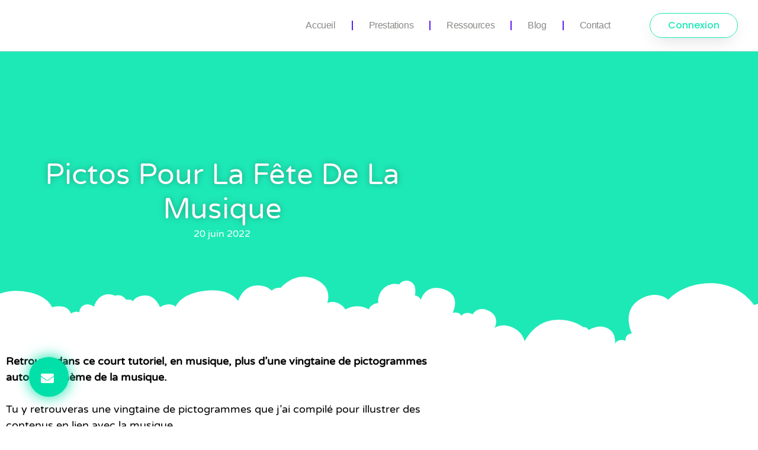

--- FILE ---
content_type: text/css
request_url: https://cynthiavasiliu.fr/wp-content/uploads/elementor/css/post-743.css?ver=1768983799
body_size: 596
content:
.elementor-743 .elementor-element.elementor-element-deade6d > .elementor-container > .elementor-column > .elementor-widget-wrap{align-content:center;align-items:center;}.elementor-743 .elementor-element.elementor-element-deade6d:not(.elementor-motion-effects-element-type-background), .elementor-743 .elementor-element.elementor-element-deade6d > .elementor-motion-effects-container > .elementor-motion-effects-layer{background-color:#ffffff;}.elementor-743 .elementor-element.elementor-element-deade6d{border-style:solid;border-width:0px 0px 1px 0px;border-color:#d6d6d6;transition:background 0.3s, border 0.3s, border-radius 0.3s, box-shadow 0.3s;padding:5px 020px 5px 20px;}.elementor-743 .elementor-element.elementor-element-deade6d > .elementor-background-overlay{transition:background 0.3s, border-radius 0.3s, opacity 0.3s;}.elementor-743 .elementor-element.elementor-element-33594678 > .elementor-widget-container{margin:5px 5px 5px 5px;}.elementor-743 .elementor-element.elementor-element-33594678 .elementor-menu-toggle{margin-left:auto;background-color:rgba(255,255,255,0);}.elementor-743 .elementor-element.elementor-element-33594678 .elementor-nav-menu .elementor-item{font-family:"Poppins", Sans-serif;font-size:16px;font-weight:200;letter-spacing:-0.4px;}.elementor-743 .elementor-element.elementor-element-33594678 .elementor-nav-menu--main .elementor-item{color:#898886;fill:#898886;padding-left:27px;padding-right:27px;}.elementor-743 .elementor-element.elementor-element-33594678{--e-nav-menu-divider-content:"";--e-nav-menu-divider-style:solid;--e-nav-menu-divider-color:#5D1CF2;}.elementor-743 .elementor-element.elementor-element-33594678 .elementor-nav-menu--dropdown .elementor-item, .elementor-743 .elementor-element.elementor-element-33594678 .elementor-nav-menu--dropdown  .elementor-sub-item{font-family:"Montserrat", Sans-serif;}.elementor-743 .elementor-element.elementor-element-33594678 div.elementor-menu-toggle{color:#5D1CF2;}.elementor-743 .elementor-element.elementor-element-33594678 div.elementor-menu-toggle svg{fill:#5D1CF2;}.elementor-743 .elementor-element.elementor-element-3cf4ed4 .elementor-button{background-color:rgba(255,255,255,0);font-family:"Poppins", Sans-serif;font-weight:500;fill:#1DE9B6;color:#1DE9B6;box-shadow:0px 10px 30px -9px rgba(0,0,0,0.16);border-style:solid;border-width:1px 1px 1px 1px;border-color:#1DE9B6;border-radius:50px 50px 50px 50px;padding:12px 30px 12px 30px;}.elementor-theme-builder-content-area{height:400px;}.elementor-location-header:before, .elementor-location-footer:before{content:"";display:table;clear:both;}@media(max-width:1024px){.elementor-743 .elementor-element.elementor-element-deade6d{padding:20px 20px 20px 20px;}}@media(max-width:767px){.elementor-743 .elementor-element.elementor-element-deade6d{padding:5px 5px 5px 05px;}.elementor-743 .elementor-element.elementor-element-283b4985{width:30%;}.elementor-743 .elementor-element.elementor-element-137565de{width:20%;}.elementor-743 .elementor-element.elementor-element-33594678 .elementor-nav-menu--main > .elementor-nav-menu > li > .elementor-nav-menu--dropdown, .elementor-743 .elementor-element.elementor-element-33594678 .elementor-nav-menu__container.elementor-nav-menu--dropdown{margin-top:14px !important;}.elementor-743 .elementor-element.elementor-element-4f83ccbb{width:50%;}.elementor-743 .elementor-element.elementor-element-3cf4ed4 .elementor-button{font-size:10px;}}@media(min-width:768px){.elementor-743 .elementor-element.elementor-element-283b4985{width:16%;}.elementor-743 .elementor-element.elementor-element-137565de{width:68.907%;}.elementor-743 .elementor-element.elementor-element-4f83ccbb{width:14.757%;}}@media(max-width:1024px) and (min-width:768px){.elementor-743 .elementor-element.elementor-element-137565de{width:35%;}.elementor-743 .elementor-element.elementor-element-4f83ccbb{width:30%;}}

--- FILE ---
content_type: text/css
request_url: https://cynthiavasiliu.fr/wp-content/uploads/elementor/css/post-974.css?ver=1768983799
body_size: 1347
content:
.elementor-974 .elementor-element.elementor-element-1900394b:not(.elementor-motion-effects-element-type-background), .elementor-974 .elementor-element.elementor-element-1900394b > .elementor-motion-effects-container > .elementor-motion-effects-layer{background-color:#5D1CF2;}.elementor-974 .elementor-element.elementor-element-1900394b > .elementor-container{max-width:1194px;}.elementor-974 .elementor-element.elementor-element-1900394b{transition:background 0.3s, border 0.3s, border-radius 0.3s, box-shadow 0.3s;margin-top:5%;margin-bottom:2%;padding:47px 16px 47px 29px;}.elementor-974 .elementor-element.elementor-element-1900394b > .elementor-background-overlay{transition:background 0.3s, border-radius 0.3s, opacity 0.3s;}.elementor-974 .elementor-element.elementor-element-79697c5 > .elementor-element-populated{padding:0px 0px 0px 0px;}.elementor-974 .elementor-element.elementor-element-723aaea6 > .elementor-container{max-width:1200px;}.elementor-974 .elementor-element.elementor-element-723aaea6{margin-top:0px;margin-bottom:0px;}.elementor-974 .elementor-element.elementor-element-3318a834:not(.elementor-motion-effects-element-type-background) > .elementor-widget-wrap, .elementor-974 .elementor-element.elementor-element-3318a834 > .elementor-widget-wrap > .elementor-motion-effects-container > .elementor-motion-effects-layer{background-color:#5D1CF2;}.elementor-bc-flex-widget .elementor-974 .elementor-element.elementor-element-3318a834.elementor-column .elementor-widget-wrap{align-items:center;}.elementor-974 .elementor-element.elementor-element-3318a834.elementor-column.elementor-element[data-element_type="column"] > .elementor-widget-wrap.elementor-element-populated{align-content:center;align-items:center;}.elementor-974 .elementor-element.elementor-element-3318a834 > .elementor-element-populated{transition:background 0.3s, border 0.3s, border-radius 0.3s, box-shadow 0.3s;}.elementor-974 .elementor-element.elementor-element-3318a834 > .elementor-element-populated > .elementor-background-overlay{transition:background 0.3s, border-radius 0.3s, opacity 0.3s;}.elementor-974 .elementor-element.elementor-element-b6e7b9d .elementor-heading-title{font-family:"Varela Round", Sans-serif;font-weight:300;color:#EEE1E1;}.elementor-974 .elementor-element.elementor-element-d5c1872{font-family:"Varela Round", Sans-serif;font-weight:300;color:#FFFBFB;}.elementor-bc-flex-widget .elementor-974 .elementor-element.elementor-element-651f0e7b.elementor-column .elementor-widget-wrap{align-items:center;}.elementor-974 .elementor-element.elementor-element-651f0e7b.elementor-column.elementor-element[data-element_type="column"] > .elementor-widget-wrap.elementor-element-populated{align-content:center;align-items:center;}.elementor-974 .elementor-element.elementor-element-5117682 .elementor-field-group{padding-right:calc( 10px/2 );padding-left:calc( 10px/2 );margin-bottom:15px;}.elementor-974 .elementor-element.elementor-element-5117682 .elementor-form-fields-wrapper{margin-left:calc( -10px/2 );margin-right:calc( -10px/2 );margin-bottom:-15px;}.elementor-974 .elementor-element.elementor-element-5117682 .elementor-field-group.recaptcha_v3-bottomleft, .elementor-974 .elementor-element.elementor-element-5117682 .elementor-field-group.recaptcha_v3-bottomright{margin-bottom:0;}body.rtl .elementor-974 .elementor-element.elementor-element-5117682 .elementor-labels-inline .elementor-field-group > label{padding-left:0px;}body:not(.rtl) .elementor-974 .elementor-element.elementor-element-5117682 .elementor-labels-inline .elementor-field-group > label{padding-right:0px;}body .elementor-974 .elementor-element.elementor-element-5117682 .elementor-labels-above .elementor-field-group > label{padding-bottom:0px;}.elementor-974 .elementor-element.elementor-element-5117682 .elementor-field-group > label, .elementor-974 .elementor-element.elementor-element-5117682 .elementor-field-subgroup label{color:#4B4B4B;}.elementor-974 .elementor-element.elementor-element-5117682 .elementor-field-group > label{font-family:"Varela Round", Sans-serif;}.elementor-974 .elementor-element.elementor-element-5117682 .elementor-field-type-html{padding-bottom:0px;}.elementor-974 .elementor-element.elementor-element-5117682 .elementor-field-group .elementor-field{color:#868686;}.elementor-974 .elementor-element.elementor-element-5117682 .elementor-field-group .elementor-field, .elementor-974 .elementor-element.elementor-element-5117682 .elementor-field-subgroup label{font-family:"Varela Round", Sans-serif;}.elementor-974 .elementor-element.elementor-element-5117682 .elementor-field-group .elementor-field:not(.elementor-select-wrapper){background-color:#ffffff;border-color:#ECECEC;border-width:1px 1px 1px 1px;border-radius:18px 18px 18px 18px;}.elementor-974 .elementor-element.elementor-element-5117682 .elementor-field-group .elementor-select-wrapper select{background-color:#ffffff;border-color:#ECECEC;border-width:1px 1px 1px 1px;border-radius:18px 18px 18px 18px;}.elementor-974 .elementor-element.elementor-element-5117682 .elementor-field-group .elementor-select-wrapper::before{color:#ECECEC;}.elementor-974 .elementor-element.elementor-element-5117682 .elementor-button{font-family:"Varela Round", Sans-serif;border-radius:22px 22px 22px 22px;}.elementor-974 .elementor-element.elementor-element-5117682 .e-form__buttons__wrapper__button-next{background-color:#0AE3AC;color:#ffffff;}.elementor-974 .elementor-element.elementor-element-5117682 .elementor-button[type="submit"]{background-color:#0AE3AC;color:#ffffff;}.elementor-974 .elementor-element.elementor-element-5117682 .elementor-button[type="submit"] svg *{fill:#ffffff;}.elementor-974 .elementor-element.elementor-element-5117682 .e-form__buttons__wrapper__button-previous{color:#ffffff;}.elementor-974 .elementor-element.elementor-element-5117682 .e-form__buttons__wrapper__button-next:hover{color:#ffffff;}.elementor-974 .elementor-element.elementor-element-5117682 .elementor-button[type="submit"]:hover{color:#ffffff;}.elementor-974 .elementor-element.elementor-element-5117682 .elementor-button[type="submit"]:hover svg *{fill:#ffffff;}.elementor-974 .elementor-element.elementor-element-5117682 .e-form__buttons__wrapper__button-previous:hover{color:#ffffff;}.elementor-974 .elementor-element.elementor-element-5117682{--e-form-steps-indicators-spacing:20px;--e-form-steps-indicator-padding:30px;--e-form-steps-indicator-inactive-secondary-color:#ffffff;--e-form-steps-indicator-active-secondary-color:#ffffff;--e-form-steps-indicator-completed-secondary-color:#ffffff;--e-form-steps-divider-width:1px;--e-form-steps-divider-gap:10px;}.elementor-974 .elementor-element.elementor-element-50cff810 > .elementor-container{max-width:1200px;}.elementor-974 .elementor-element.elementor-element-50cff810{margin-top:0px;margin-bottom:0px;}.elementor-bc-flex-widget .elementor-974 .elementor-element.elementor-element-7c6ad876.elementor-column .elementor-widget-wrap{align-items:center;}.elementor-974 .elementor-element.elementor-element-7c6ad876.elementor-column.elementor-element[data-element_type="column"] > .elementor-widget-wrap.elementor-element-populated{align-content:center;align-items:center;}.elementor-974 .elementor-element.elementor-element-3b98a33{width:auto;max-width:auto;text-align:start;}.elementor-974 .elementor-element.elementor-element-3b98a33 .elementor-heading-title{font-family:"Varela Round", Sans-serif;font-size:16px;font-weight:300;text-transform:capitalize;line-height:1.5em;color:#FFFFFF;}.elementor-974 .elementor-element.elementor-element-11cd0c2d{width:auto;max-width:auto;--e-icon-list-icon-size:22px;--icon-vertical-offset:0px;}.elementor-974 .elementor-element.elementor-element-11cd0c2d > .elementor-widget-container{margin:0px 0px 0px 20px;}.elementor-974 .elementor-element.elementor-element-11cd0c2d .elementor-icon-list-items:not(.elementor-inline-items) .elementor-icon-list-item:not(:last-child){padding-block-end:calc(15px/2);}.elementor-974 .elementor-element.elementor-element-11cd0c2d .elementor-icon-list-items:not(.elementor-inline-items) .elementor-icon-list-item:not(:first-child){margin-block-start:calc(15px/2);}.elementor-974 .elementor-element.elementor-element-11cd0c2d .elementor-icon-list-items.elementor-inline-items .elementor-icon-list-item{margin-inline:calc(15px/2);}.elementor-974 .elementor-element.elementor-element-11cd0c2d .elementor-icon-list-items.elementor-inline-items{margin-inline:calc(-15px/2);}.elementor-974 .elementor-element.elementor-element-11cd0c2d .elementor-icon-list-items.elementor-inline-items .elementor-icon-list-item:after{inset-inline-end:calc(-15px/2);}.elementor-974 .elementor-element.elementor-element-11cd0c2d .elementor-icon-list-icon i{color:#FDFDFD;transition:color 0.3s;}.elementor-974 .elementor-element.elementor-element-11cd0c2d .elementor-icon-list-icon svg{fill:#FDFDFD;transition:fill 0.3s;}.elementor-974 .elementor-element.elementor-element-11cd0c2d .elementor-icon-list-item:hover .elementor-icon-list-icon i{color:#00dafc;}.elementor-974 .elementor-element.elementor-element-11cd0c2d .elementor-icon-list-item:hover .elementor-icon-list-icon svg{fill:#00dafc;}.elementor-974 .elementor-element.elementor-element-11cd0c2d .elementor-icon-list-text{transition:color 0.3s;}.elementor-bc-flex-widget .elementor-974 .elementor-element.elementor-element-3656dfd7.elementor-column .elementor-widget-wrap{align-items:center;}.elementor-974 .elementor-element.elementor-element-3656dfd7.elementor-column.elementor-element[data-element_type="column"] > .elementor-widget-wrap.elementor-element-populated{align-content:center;align-items:center;}.elementor-974 .elementor-element.elementor-element-1f82d8d9{text-align:end;}.elementor-974 .elementor-element.elementor-element-1f82d8d9 .elementor-heading-title{font-family:"Varela Round", Sans-serif;font-size:14px;font-weight:100;text-transform:capitalize;color:#FEFFFF;}.elementor-theme-builder-content-area{height:400px;}.elementor-location-header:before, .elementor-location-footer:before{content:"";display:table;clear:both;}@media(max-width:1024px) and (min-width:768px){.elementor-974 .elementor-element.elementor-element-3318a834{width:100%;}.elementor-974 .elementor-element.elementor-element-651f0e7b{width:100%;}}@media(max-width:1024px){.elementor-974 .elementor-element.elementor-element-1900394b{margin-top:5%;margin-bottom:5%;padding:0% 5% 0% 5%;}.elementor-974 .elementor-element.elementor-element-651f0e7b > .elementor-element-populated{margin:4% 0% 4% 0%;--e-column-margin-right:0%;--e-column-margin-left:0%;padding:0px 0px 0px 0px;}.elementor-974 .elementor-element.elementor-element-7c6ad876 > .elementor-element-populated{padding:0px 0px 0px 0px;}.elementor-974 .elementor-element.elementor-element-3656dfd7 > .elementor-element-populated{padding:0px 0px 0px 0px;}}@media(max-width:767px){.elementor-974 .elementor-element.elementor-element-1900394b{margin-top:19%;margin-bottom:19%;}.elementor-974 .elementor-element.elementor-element-79697c5 > .elementor-element-populated{padding:0px 0px 104px 0px;}.elementor-974 .elementor-element.elementor-element-3318a834 > .elementor-element-populated{margin:0px 0px 26px 0px;--e-column-margin-right:0px;--e-column-margin-left:0px;padding:0px 0px 0px 0px;}.elementor-974 .elementor-element.elementor-element-b6e7b9d > .elementor-widget-container{margin:41px 0px 0px 0px;}.elementor-974 .elementor-element.elementor-element-d5c1872 > .elementor-widget-container{margin:0px 0px 15px 0px;}.elementor-974 .elementor-element.elementor-element-651f0e7b > .elementor-element-populated{margin:10% 0% 0% 0%;--e-column-margin-right:0%;--e-column-margin-left:0%;}.elementor-974 .elementor-element.elementor-element-3b98a33{width:100%;max-width:100%;text-align:center;}.elementor-974 .elementor-element.elementor-element-3b98a33 .elementor-heading-title{font-size:18px;}.elementor-974 .elementor-element.elementor-element-11cd0c2d{width:100%;max-width:100%;--e-icon-list-icon-size:25px;}.elementor-974 .elementor-element.elementor-element-11cd0c2d > .elementor-widget-container{margin:20px 0px 0px 0px;padding:0px 0px 0px 0px;}.elementor-974 .elementor-element.elementor-element-11cd0c2d .elementor-icon-list-items:not(.elementor-inline-items) .elementor-icon-list-item:not(:last-child){padding-block-end:calc(20px/2);}.elementor-974 .elementor-element.elementor-element-11cd0c2d .elementor-icon-list-items:not(.elementor-inline-items) .elementor-icon-list-item:not(:first-child){margin-block-start:calc(20px/2);}.elementor-974 .elementor-element.elementor-element-11cd0c2d .elementor-icon-list-items.elementor-inline-items .elementor-icon-list-item{margin-inline:calc(20px/2);}.elementor-974 .elementor-element.elementor-element-11cd0c2d .elementor-icon-list-items.elementor-inline-items{margin-inline:calc(-20px/2);}.elementor-974 .elementor-element.elementor-element-11cd0c2d .elementor-icon-list-items.elementor-inline-items .elementor-icon-list-item:after{inset-inline-end:calc(-20px/2);}.elementor-974 .elementor-element.elementor-element-3656dfd7 > .elementor-element-populated{margin:10% 0% 0% 0%;--e-column-margin-right:0%;--e-column-margin-left:0%;}.elementor-974 .elementor-element.elementor-element-1f82d8d9{text-align:center;}}

--- FILE ---
content_type: text/css
request_url: https://cynthiavasiliu.fr/wp-content/uploads/elementor/css/post-1038.css?ver=1768990444
body_size: 2071
content:
.elementor-1038 .elementor-element.elementor-element-3e5af2ed:not(.elementor-motion-effects-element-type-background), .elementor-1038 .elementor-element.elementor-element-3e5af2ed > .elementor-motion-effects-container > .elementor-motion-effects-layer{background-color:transparent;background-image:linear-gradient(130deg, #1DE9B6 0%, #1DE9B6 89%);}.elementor-1038 .elementor-element.elementor-element-3e5af2ed > .elementor-container{max-width:750px;min-height:500px;}.elementor-1038 .elementor-element.elementor-element-3e5af2ed > .elementor-background-overlay{opacity:0.18;transition:background 0.3s, border-radius 0.3s, opacity 0.3s;}.elementor-1038 .elementor-element.elementor-element-3e5af2ed{transition:background 0.3s, border 0.3s, border-radius 0.3s, box-shadow 0.3s;}.elementor-1038 .elementor-element.elementor-element-3e5af2ed > .elementor-shape-bottom svg{width:calc(260% + 1.3px);height:120px;transform:translateX(-50%) rotateY(180deg);}.elementor-1038 .elementor-element.elementor-element-3e5af2ed .elementor-heading-title{color:#FFFFFF;}.elementor-1038 .elementor-element.elementor-element-6e11c9a5 > .elementor-element-populated{padding:0px 50px 0px 50px;}.elementor-1038 .elementor-element.elementor-element-1b94c771 > .elementor-widget-container{margin:0px 0px 0px 0px;padding:0px 0px 0px 0px;}.elementor-1038 .elementor-element.elementor-element-1b94c771{text-align:center;}.elementor-1038 .elementor-element.elementor-element-1b94c771 .elementor-heading-title{font-family:"Varela Round", Sans-serif;font-size:49px;font-weight:500;text-transform:capitalize;font-style:normal;line-height:1.2em;-webkit-text-stroke-width:1px;stroke-width:1px;-webkit-text-stroke-color:#00000014;stroke:#00000014;text-shadow:0px 0px 11px rgba(0, 0, 0, 0.29);color:#ffffff;}.elementor-1038 .elementor-element.elementor-element-68879768 .elementor-icon-list-items:not(.elementor-inline-items) .elementor-icon-list-item:not(:last-child){padding-bottom:calc(50px/2);}.elementor-1038 .elementor-element.elementor-element-68879768 .elementor-icon-list-items:not(.elementor-inline-items) .elementor-icon-list-item:not(:first-child){margin-top:calc(50px/2);}.elementor-1038 .elementor-element.elementor-element-68879768 .elementor-icon-list-items.elementor-inline-items .elementor-icon-list-item{margin-right:calc(50px/2);margin-left:calc(50px/2);}.elementor-1038 .elementor-element.elementor-element-68879768 .elementor-icon-list-items.elementor-inline-items{margin-right:calc(-50px/2);margin-left:calc(-50px/2);}body.rtl .elementor-1038 .elementor-element.elementor-element-68879768 .elementor-icon-list-items.elementor-inline-items .elementor-icon-list-item:after{left:calc(-50px/2);}body:not(.rtl) .elementor-1038 .elementor-element.elementor-element-68879768 .elementor-icon-list-items.elementor-inline-items .elementor-icon-list-item:after{right:calc(-50px/2);}.elementor-1038 .elementor-element.elementor-element-68879768 .elementor-icon-list-item:not(:last-child):after{content:"";height:100%;border-color:#ffffff;}.elementor-1038 .elementor-element.elementor-element-68879768 .elementor-icon-list-items:not(.elementor-inline-items) .elementor-icon-list-item:not(:last-child):after{border-top-style:solid;border-top-width:1px;}.elementor-1038 .elementor-element.elementor-element-68879768 .elementor-icon-list-items.elementor-inline-items .elementor-icon-list-item:not(:last-child):after{border-left-style:solid;}.elementor-1038 .elementor-element.elementor-element-68879768 .elementor-inline-items .elementor-icon-list-item:not(:last-child):after{border-left-width:1px;}.elementor-1038 .elementor-element.elementor-element-68879768 .elementor-icon-list-icon{width:0px;}.elementor-1038 .elementor-element.elementor-element-68879768 .elementor-icon-list-icon i{font-size:0px;}.elementor-1038 .elementor-element.elementor-element-68879768 .elementor-icon-list-icon svg{--e-icon-list-icon-size:0px;}.elementor-1038 .elementor-element.elementor-element-68879768 .elementor-icon-list-text, .elementor-1038 .elementor-element.elementor-element-68879768 .elementor-icon-list-text a{color:#ffffff;}.elementor-1038 .elementor-element.elementor-element-68879768 .elementor-icon-list-item{font-family:"Montserrat", Sans-serif;font-size:16px;font-weight:300;}.elementor-1038 .elementor-element.elementor-element-1d7ac792 .elementor-button{background-color:#00E0A8;font-family:"Montserrat", Sans-serif;font-size:22px;font-weight:500;text-transform:capitalize;fill:#ffffff;color:#ffffff;box-shadow:0px 0px 25px 0px #00E0A8;border-radius:200px 200px 200px 200px;padding:25px 25px 20px 20px;}.elementor-1038 .elementor-element.elementor-element-1d7ac792 .elementor-button:hover, .elementor-1038 .elementor-element.elementor-element-1d7ac792 .elementor-button:focus{background-color:#00dafc;}.elementor-1038 .elementor-element.elementor-element-1d7ac792{width:initial;max-width:initial;bottom:0px;z-index:9999;}.elementor-1038 .elementor-element.elementor-element-1d7ac792 > .elementor-widget-container{padding:0px 0px 50px 50px;}body:not(.rtl) .elementor-1038 .elementor-element.elementor-element-1d7ac792{left:-1px;}body.rtl .elementor-1038 .elementor-element.elementor-element-1d7ac792{right:-1px;}.elementor-1038 .elementor-element.elementor-element-19d20f05:not(.elementor-motion-effects-element-type-background), .elementor-1038 .elementor-element.elementor-element-19d20f05 > .elementor-motion-effects-container > .elementor-motion-effects-layer{background-color:#FFFFFF;}.elementor-1038 .elementor-element.elementor-element-19d20f05 > .elementor-background-overlay{background-color:#FFFFFF;opacity:0;transition:background 0.3s, border-radius 0.3s, opacity 0.3s;}.elementor-1038 .elementor-element.elementor-element-19d20f05 > .elementor-container{max-width:750px;}.elementor-1038 .elementor-element.elementor-element-19d20f05{transition:background 0.3s, border 0.3s, border-radius 0.3s, box-shadow 0.3s;margin-top:-120px;margin-bottom:0px;}.elementor-1038 .elementor-element.elementor-element-19d20f05 > .elementor-shape-top .elementor-shape-fill{fill:#1DE9B6;}.elementor-1038 .elementor-element.elementor-element-18ca9fe1 > .elementor-widget-wrap > .elementor-widget:not(.elementor-widget__width-auto):not(.elementor-widget__width-initial):not(:last-child):not(.elementor-absolute){margin-block-end:10px;}.elementor-1038 .elementor-element.elementor-element-18ca9fe1 > .elementor-element-populated{padding:0px 0px 0px 0px;}.elementor-1038 .elementor-element.elementor-element-65f70533{--spacer-size:50px;}.elementor-1038 .elementor-element.elementor-element-57758c1{--spacer-size:50px;}.elementor-1038 .elementor-element.elementor-element-3454e9b8{--spacer-size:50px;}.elementor-1038 .elementor-element.elementor-element-8e5a3b7{border-style:solid;border-width:1px 0px 1px 0px;border-color:rgba(159,163,173,0.2);padding:20px 0px 20px 0px;}.elementor-bc-flex-widget .elementor-1038 .elementor-element.elementor-element-52f44897.elementor-column .elementor-widget-wrap{align-items:center;}.elementor-1038 .elementor-element.elementor-element-52f44897.elementor-column.elementor-element[data-element_type="column"] > .elementor-widget-wrap.elementor-element-populated{align-content:center;align-items:center;}.elementor-1038 .elementor-element.elementor-element-7863bf3c .elementor-heading-title{font-family:"Varela Round", Sans-serif;font-size:20px;font-weight:300;text-transform:capitalize;line-height:1.2em;color:#00E0A8;}.elementor-1038 .elementor-element.elementor-element-3b2e0f28 > .elementor-element-populated{padding:0px 0px 0px 0px;}.elementor-1038 .elementor-element.elementor-element-31060bae{--alignment:right;--grid-side-margin:20px;--grid-column-gap:20px;--grid-row-gap:0px;--grid-bottom-margin:0px;--e-share-buttons-primary-color:#ffffff;--e-share-buttons-secondary-color:rgba(47,55,89,0.7);}.elementor-1038 .elementor-element.elementor-element-31060bae .elementor-share-btn{font-size:calc(1px * 10);}.elementor-1038 .elementor-element.elementor-element-31060bae .elementor-share-btn__icon{--e-share-buttons-icon-size:2em;}.elementor-1038 .elementor-element.elementor-element-31060bae .elementor-share-btn:hover{--e-share-buttons-secondary-color:#4632da;}.elementor-1038 .elementor-element.elementor-element-2a4fde7a{--spacer-size:50px;}.elementor-1038 .elementor-element.elementor-element-218b4f51 > .elementor-background-overlay{background-image:url("https://cynthiavasiliu.fr/wp-content/uploads/2022/05/1.png");background-position:0px -443px;background-repeat:no-repeat;background-size:cover;opacity:1;transition:background 0.3s, border-radius 0.3s, opacity 0.3s;}.elementor-1038 .elementor-element.elementor-element-218b4f51 > .elementor-container{min-height:300px;}.elementor-1038 .elementor-element.elementor-element-218b4f51, .elementor-1038 .elementor-element.elementor-element-218b4f51 > .elementor-background-overlay{border-radius:15px 15px 15px 15px;}.elementor-1038 .elementor-element.elementor-element-218b4f51{box-shadow:0px 0px 25px 0px rgba(0,0,0,0.1);transition:background 0.3s, border 0.3s, border-radius 0.3s, box-shadow 0.3s;margin-top:80px;margin-bottom:80px;}.elementor-bc-flex-widget .elementor-1038 .elementor-element.elementor-element-4bf374aa.elementor-column .elementor-widget-wrap{align-items:center;}.elementor-1038 .elementor-element.elementor-element-4bf374aa.elementor-column.elementor-element[data-element_type="column"] > .elementor-widget-wrap.elementor-element-populated{align-content:center;align-items:center;}.elementor-1038 .elementor-element.elementor-element-4bf374aa > .elementor-widget-wrap > .elementor-widget:not(.elementor-widget__width-auto):not(.elementor-widget__width-initial):not(:last-child):not(.elementor-absolute){margin-block-end:10px;}.elementor-1038 .elementor-element.elementor-element-4bf374aa > .elementor-element-populated{padding:0px 50px 0px 50px;}.elementor-1038 .elementor-element.elementor-element-1d148a8f{text-align:center;}.elementor-1038 .elementor-element.elementor-element-1d148a8f .elementor-heading-title{font-family:"Varela Round", Sans-serif;font-size:26px;font-weight:300;text-transform:capitalize;line-height:1.2em;color:#00E0A8;}.elementor-1038 .elementor-element.elementor-element-5f8a22a8{text-align:center;}.elementor-1038 .elementor-element.elementor-element-5f8a22a8 .elementor-heading-title{font-family:"Montserrat", Sans-serif;font-size:16px;font-weight:300;text-transform:capitalize;color:#3d4459;}.elementor-1038 .elementor-element.elementor-element-136122fd{--spacer-size:35px;}.elementor-1038 .elementor-element.elementor-element-1e34296 .elementor-button{background-color:#00E0A8;font-family:"Varela Round", Sans-serif;font-size:18px;font-weight:300;text-transform:uppercase;box-shadow:0px 0px 10px 0px rgba(0,0,0,0.5);border-radius:22px 22px 22px 22px;}.elementor-1038 .elementor-element.elementor-element-ddbb7c6 > .elementor-widget-container{margin:0px 0px 50px 0px;}.elementor-1038 .elementor-element.elementor-element-ddbb7c6 span.post-navigation__prev--label{color:#4632DA;}.elementor-1038 .elementor-element.elementor-element-ddbb7c6 span.post-navigation__next--label{color:#4632DA;}.elementor-1038 .elementor-element.elementor-element-ddbb7c6 span.post-navigation__prev--label, .elementor-1038 .elementor-element.elementor-element-ddbb7c6 span.post-navigation__next--label{font-family:"Varela Round", Sans-serif;font-size:16px;}.elementor-1038 .elementor-element.elementor-element-ddbb7c6 span.post-navigation__prev--title, .elementor-1038 .elementor-element.elementor-element-ddbb7c6 span.post-navigation__next--title{color:#3d4459;font-family:"Montserrat", Sans-serif;font-size:18px;font-weight:300;}.elementor-1038 .elementor-element.elementor-element-ddbb7c6 .post-navigation__arrow-wrapper{color:#4632da;fill:#4632da;font-size:20px;}.elementor-1038 .elementor-element.elementor-element-ddbb7c6 .elementor-post-navigation__link a {gap:20px;}.elementor-1038 .elementor-element.elementor-element-ddbb7c6 .elementor-post-navigation__separator{background-color:rgba(159,163,173,0.2);width:1px;}.elementor-1038 .elementor-element.elementor-element-ddbb7c6 .elementor-post-navigation{color:rgba(159,163,173,0.2);border-block-width:1px;padding:45px 0;}.elementor-1038 .elementor-element.elementor-element-ddbb7c6 .elementor-post-navigation__next.elementor-post-navigation__link{width:calc(50% - (1px / 2));}.elementor-1038 .elementor-element.elementor-element-ddbb7c6 .elementor-post-navigation__prev.elementor-post-navigation__link{width:calc(50% - (1px / 2));}.elementor-1038 .elementor-element.elementor-element-64c21108 .elementor-heading-title{font-family:"Varela Round", Sans-serif;font-size:24px;font-weight:300;text-transform:capitalize;line-height:1.2em;color:#00E0A8;}.elementor-1038 .elementor-element.elementor-element-6dd61c36{--grid-row-gap:30px;--grid-column-gap:30px;}.elementor-1038 .elementor-element.elementor-element-6dd61c36 > .elementor-widget-container{margin:35px 0px 0px 0px;}.elementor-1038 .elementor-element.elementor-element-6dd61c36 .elementor-posts-container .elementor-post__thumbnail{padding-bottom:calc( 0.5 * 100% );}.elementor-1038 .elementor-element.elementor-element-6dd61c36:after{content:"0.5";}.elementor-1038 .elementor-element.elementor-element-6dd61c36 .elementor-post__thumbnail__link{width:100%;}.elementor-1038 .elementor-element.elementor-element-6dd61c36 .elementor-post__meta-data span + span:before{content:"•";}.elementor-1038 .elementor-element.elementor-element-6dd61c36 .elementor-post__card{border-radius:10px;}.elementor-1038 .elementor-element.elementor-element-6dd61c36 .elementor-post__text{padding:0 35px;margin-top:10px;}.elementor-1038 .elementor-element.elementor-element-6dd61c36 .elementor-post__meta-data{padding:10px 35px;color:rgba(61,68,89,0.5);font-family:"Montserrat", Sans-serif;font-size:14px;}.elementor-1038 .elementor-element.elementor-element-6dd61c36 .elementor-post__avatar{padding-right:35px;padding-left:35px;}.elementor-1038 .elementor-element.elementor-element-6dd61c36 .elementor-post__badge{left:0;}.elementor-1038 .elementor-element.elementor-element-6dd61c36 .elementor-post__card .elementor-post__badge{background-color:#4632da;border-radius:5px;font-size:11px;margin:25px;font-family:"Montserrat", Sans-serif;text-transform:capitalize;}.elementor-1038 .elementor-element.elementor-element-6dd61c36 .elementor-post__title, .elementor-1038 .elementor-element.elementor-element-6dd61c36 .elementor-post__title a{color:#4632da;font-family:"Varela Round", Sans-serif;font-size:20px;text-transform:capitalize;line-height:1.4em;}.elementor-1038 .elementor-element.elementor-element-6dd61c36 .elementor-post__meta-data span:before{color:rgba(61,68,89,0.5);}.elementor-1038 .elementor-element.elementor-element-6dd61c36 .elementor-post__excerpt p{font-family:"Montserrat", Sans-serif;font-size:16px;}.elementor-1038 .elementor-element.elementor-element-6dd61c36 .elementor-post__excerpt{margin-bottom:20px;}@media(max-width:1024px){.elementor-1038 .elementor-element.elementor-element-3e5af2ed > .elementor-container{min-height:650px;}.elementor-1038 .elementor-element.elementor-element-3e5af2ed > .elementor-shape-bottom svg{height:195px;}.elementor-1038 .elementor-element.elementor-element-3e5af2ed{padding:0% 5% 0% 5%;}.elementor-1038 .elementor-element.elementor-element-1b94c771 .elementor-heading-title{font-size:40px;}.elementor-1038 .elementor-element.elementor-element-19d20f05{padding:0px 30px 0px 30px;}.elementor-1038 .elementor-element.elementor-element-7863bf3c .elementor-heading-title{font-size:24px;} .elementor-1038 .elementor-element.elementor-element-31060bae{--grid-side-margin:20px;--grid-column-gap:20px;--grid-row-gap:0px;--grid-bottom-margin:0px;}.elementor-1038 .elementor-element.elementor-element-218b4f51 > .elementor-background-overlay{background-position:0px 0px;}.elementor-1038 .elementor-element.elementor-element-1d148a8f .elementor-heading-title{font-size:35px;}.elementor-1038 .elementor-element.elementor-element-64c21108 .elementor-heading-title{font-size:24px;}}@media(max-width:767px){.elementor-1038 .elementor-element.elementor-element-3e5af2ed > .elementor-container{min-height:500px;}.elementor-1038 .elementor-element.elementor-element-3e5af2ed{padding:10% 5% 0% 5%;}.elementor-1038 .elementor-element.elementor-element-6e11c9a5 > .elementor-element-populated{padding:0px 0px 0px 0px;}.elementor-1038 .elementor-element.elementor-element-1b94c771{text-align:center;}.elementor-1038 .elementor-element.elementor-element-1b94c771 .elementor-heading-title{font-size:30px;}.elementor-1038 .elementor-element.elementor-element-1d7ac792 > .elementor-widget-container{margin:0px 0px 0px 0px;padding:0px 0px 20px 20px;}.elementor-1038 .elementor-element.elementor-element-19d20f05{padding:20px 20px 0px 20px;}.elementor-1038 .elementor-element.elementor-element-7863bf3c{text-align:center;}.elementor-1038 .elementor-element.elementor-element-7863bf3c .elementor-heading-title{font-size:24px;line-height:1.4em;}.elementor-1038 .elementor-element.elementor-element-31060bae{--alignment:center;} .elementor-1038 .elementor-element.elementor-element-31060bae{--grid-side-margin:20px;--grid-column-gap:20px;--grid-row-gap:0px;--grid-bottom-margin:0px;}.elementor-1038 .elementor-element.elementor-element-218b4f51 > .elementor-background-overlay{background-position:-543px 0px;}.elementor-1038 .elementor-element.elementor-element-4bf374aa > .elementor-element-populated{padding:50px 30px 50px 30px;}.elementor-1038 .elementor-element.elementor-element-1d148a8f{text-align:center;}.elementor-1038 .elementor-element.elementor-element-1d148a8f .elementor-heading-title{font-size:24px;line-height:1.4em;}.elementor-1038 .elementor-element.elementor-element-5f8a22a8{text-align:center;}.elementor-1038 .elementor-element.elementor-element-5f8a22a8 .elementor-heading-title{font-size:18px;}.elementor-1038 .elementor-element.elementor-element-136122fd{--spacer-size:20px;}.elementor-1038 .elementor-element.elementor-element-64c21108{text-align:center;}.elementor-1038 .elementor-element.elementor-element-64c21108 .elementor-heading-title{font-size:24px;line-height:1.4em;}.elementor-1038 .elementor-element.elementor-element-6dd61c36 .elementor-posts-container .elementor-post__thumbnail{padding-bottom:calc( 0.5 * 100% );}.elementor-1038 .elementor-element.elementor-element-6dd61c36:after{content:"0.5";}.elementor-1038 .elementor-element.elementor-element-6dd61c36 .elementor-post__thumbnail__link{width:100%;}}

--- FILE ---
content_type: text/css
request_url: https://cynthiavasiliu.fr/wp-content/uploads/elementor/css/post-1745.css?ver=1768983800
body_size: 1202
content:
.elementor-1745 .elementor-element.elementor-element-60a71ce9 > .elementor-container{min-height:275px;}.elementor-1745 .elementor-element.elementor-element-60a71ce9{margin-top:0px;margin-bottom:0px;}.elementor-1745 .elementor-element.elementor-element-7272c09f:not(.elementor-motion-effects-element-type-background) > .elementor-widget-wrap, .elementor-1745 .elementor-element.elementor-element-7272c09f > .elementor-widget-wrap > .elementor-motion-effects-container > .elementor-motion-effects-layer{background-color:#F7F7F7;}.elementor-bc-flex-widget .elementor-1745 .elementor-element.elementor-element-7272c09f.elementor-column .elementor-widget-wrap{align-items:center;}.elementor-1745 .elementor-element.elementor-element-7272c09f.elementor-column.elementor-element[data-element_type="column"] > .elementor-widget-wrap.elementor-element-populated{align-content:center;align-items:center;}.elementor-1745 .elementor-element.elementor-element-7272c09f > .elementor-widget-wrap > .elementor-widget:not(.elementor-widget__width-auto):not(.elementor-widget__width-initial):not(:last-child):not(.elementor-absolute){margin-block-end:15px;}.elementor-1745 .elementor-element.elementor-element-7272c09f > .elementor-element-populated >  .elementor-background-overlay{opacity:0.5;}.elementor-1745 .elementor-element.elementor-element-7272c09f > .elementor-element-populated{border-style:solid;border-width:0px 0px 0px 62px;border-color:#5D1CF2;transition:background 0.3s, border 0.3s, border-radius 0.3s, box-shadow 0.3s;padding:0% 0% 0% 10%;}.elementor-1745 .elementor-element.elementor-element-7272c09f > .elementor-element-populated > .elementor-background-overlay{transition:background 0.3s, border-radius 0.3s, opacity 0.3s;}.elementor-1745 .elementor-element.elementor-element-ebaca1a{text-align:center;}.elementor-1745 .elementor-element.elementor-element-ebaca1a .elementor-heading-title{font-family:"Varela Round", Sans-serif;font-size:19px;font-weight:100;text-transform:none;font-style:italic;text-decoration:none;line-height:1em;letter-spacing:1.16px;color:#708D95;}.elementor-1745 .elementor-element.elementor-element-9635e71 .elementor-countdown-wrapper{max-width:86%;}body:not(.rtl) .elementor-1745 .elementor-element.elementor-element-9635e71 .elementor-countdown-item:not(:first-of-type){margin-left:calc( 10px/2 );}body:not(.rtl) .elementor-1745 .elementor-element.elementor-element-9635e71 .elementor-countdown-item:not(:last-of-type){margin-right:calc( 10px/2 );}body.rtl .elementor-1745 .elementor-element.elementor-element-9635e71 .elementor-countdown-item:not(:first-of-type){margin-right:calc( 10px/2 );}body.rtl .elementor-1745 .elementor-element.elementor-element-9635e71 .elementor-countdown-item:not(:last-of-type){margin-left:calc( 10px/2 );}.elementor-1745 .elementor-element.elementor-element-9635e71 .elementor-countdown-digits{color:#1EE2A7;font-size:31px;}.elementor-1745 .elementor-element.elementor-element-9635e71 .elementor-countdown-label{color:#777777;}.elementor-1745 .elementor-element.elementor-element-6fdde4cd{width:var( --container-widget-width, 90% );max-width:90%;--container-widget-width:90%;--container-widget-flex-grow:0;text-align:center;}.elementor-1745 .elementor-element.elementor-element-6fdde4cd .elementor-heading-title{color:#191919;}.elementor-1745 .elementor-element.elementor-element-c73355b{width:var( --container-widget-width, 90% );max-width:90%;--container-widget-width:90%;--container-widget-flex-grow:0;text-align:center;}.elementor-1745 .elementor-element.elementor-element-c73355b > .elementor-widget-container{padding:010px 0px 0px 0px;}.elementor-1745 .elementor-element.elementor-element-c73355b .elementor-heading-title{font-family:"Varela Round", Sans-serif;font-size:22px;font-weight:100;text-transform:none;font-style:normal;text-decoration:none;line-height:1.1em;letter-spacing:-1.83px;color:#191919;}.elementor-bc-flex-widget .elementor-1745 .elementor-element.elementor-element-fa635ab.elementor-column .elementor-widget-wrap{align-items:center;}.elementor-1745 .elementor-element.elementor-element-fa635ab.elementor-column.elementor-element[data-element_type="column"] > .elementor-widget-wrap.elementor-element-populated{align-content:center;align-items:center;}.elementor-1745 .elementor-element.elementor-element-fa635ab > .elementor-widget-wrap > .elementor-widget:not(.elementor-widget__width-auto):not(.elementor-widget__width-initial):not(:last-child):not(.elementor-absolute){margin-block-end:10px;}.elementor-1745 .elementor-element.elementor-element-fa635ab > .elementor-element-populated{padding:0% 10% 0% 10%;}.elementor-1745 .elementor-element.elementor-element-2bd334cd{width:auto;max-width:auto;top:3%;}body:not(.rtl) .elementor-1745 .elementor-element.elementor-element-2bd334cd{right:2%;}body.rtl .elementor-1745 .elementor-element.elementor-element-2bd334cd{left:2%;}.elementor-1745 .elementor-element.elementor-element-2bd334cd .elementor-icon-wrapper{text-align:end;}.elementor-1745 .elementor-element.elementor-element-2bd334cd.elementor-view-stacked .elementor-icon{background-color:#191919;}.elementor-1745 .elementor-element.elementor-element-2bd334cd.elementor-view-framed .elementor-icon, .elementor-1745 .elementor-element.elementor-element-2bd334cd.elementor-view-default .elementor-icon{color:#191919;border-color:#191919;}.elementor-1745 .elementor-element.elementor-element-2bd334cd.elementor-view-framed .elementor-icon, .elementor-1745 .elementor-element.elementor-element-2bd334cd.elementor-view-default .elementor-icon svg{fill:#191919;}.elementor-1745 .elementor-element.elementor-element-2bd334cd.elementor-view-stacked .elementor-icon:hover{background-color:#B7D3D7;}.elementor-1745 .elementor-element.elementor-element-2bd334cd.elementor-view-framed .elementor-icon:hover, .elementor-1745 .elementor-element.elementor-element-2bd334cd.elementor-view-default .elementor-icon:hover{color:#B7D3D7;border-color:#B7D3D7;}.elementor-1745 .elementor-element.elementor-element-2bd334cd.elementor-view-framed .elementor-icon:hover, .elementor-1745 .elementor-element.elementor-element-2bd334cd.elementor-view-default .elementor-icon:hover svg{fill:#B7D3D7;}.elementor-1745 .elementor-element.elementor-element-2bd334cd .elementor-icon{font-size:16px;}.elementor-1745 .elementor-element.elementor-element-2bd334cd .elementor-icon svg{height:16px;}.elementor-1745 .elementor-element.elementor-element-7d24631 .elementor-button{background-color:#1DE9B6;font-size:25px;box-shadow:0px 0px 10px 0px rgba(0,0,0,0.5);border-radius:22px 22px 22px 22px;}.elementor-1745 .elementor-element.elementor-element-7ad777a0{text-align:center;}.elementor-1745 .elementor-element.elementor-element-7ad777a0 .elementor-heading-title{font-family:"Fahkwang", Sans-serif;font-size:12px;font-weight:200;text-transform:none;font-style:italic;text-decoration:none;line-height:1em;letter-spacing:1.7px;color:#6B6C72;}.elementor-1745 .elementor-element.elementor-element-3c6f22a .elementor-button{background-color:#1DE9B6;font-size:25px;box-shadow:0px 0px 10px 0px rgba(0,0,0,0.5);border-radius:22px 22px 22px 22px;}.elementor-1745 .elementor-element.elementor-element-f924641{text-align:center;}.elementor-1745 .elementor-element.elementor-element-f924641 .elementor-heading-title{font-family:"Fahkwang", Sans-serif;font-size:12px;font-weight:200;text-transform:none;font-style:italic;text-decoration:none;line-height:1em;letter-spacing:1.7px;color:#6B6C72;}#elementor-popup-modal-1745 .dialog-widget-content{animation-duration:1.2s;background-color:#FFFFFF;box-shadow:0px 10px 20px 0px rgba(0, 0, 0, 0.08);}#elementor-popup-modal-1745{background-color:rgba(255, 255, 255, 0.8);justify-content:center;align-items:flex-start;pointer-events:all;}#elementor-popup-modal-1745 .dialog-message{width:100vw;height:auto;}@media(min-width:768px){.elementor-1745 .elementor-element.elementor-element-7272c09f{width:69.514%;}.elementor-1745 .elementor-element.elementor-element-fa635ab{width:30.486%;}}@media(max-width:1024px) and (min-width:768px){.elementor-1745 .elementor-element.elementor-element-7272c09f{width:100%;}.elementor-1745 .elementor-element.elementor-element-fa635ab{width:100%;}}@media(max-width:1024px){.elementor-1745 .elementor-element.elementor-element-7272c09f > .elementor-element-populated{border-width:45px 0px 0px 0px;padding:5% 30% 5% 30%;}.elementor-1745 .elementor-element.elementor-element-ebaca1a{text-align:center;}.elementor-1745 .elementor-element.elementor-element-ebaca1a .elementor-heading-title{font-size:18px;}.elementor-1745 .elementor-element.elementor-element-6fdde4cd{text-align:center;}.elementor-1745 .elementor-element.elementor-element-c73355b{text-align:center;}.elementor-1745 .elementor-element.elementor-element-c73355b .elementor-heading-title{font-size:45px;}.elementor-1745 .elementor-element.elementor-element-fa635ab > .elementor-widget-wrap > .elementor-widget:not(.elementor-widget__width-auto):not(.elementor-widget__width-initial):not(:last-child):not(.elementor-absolute){margin-block-end:20px;}.elementor-1745 .elementor-element.elementor-element-fa635ab > .elementor-element-populated{padding:7% 5% 6% 5%;}body:not(.rtl) .elementor-1745 .elementor-element.elementor-element-2bd334cd{right:5%;}body.rtl .elementor-1745 .elementor-element.elementor-element-2bd334cd{left:5%;}.elementor-1745 .elementor-element.elementor-element-2bd334cd{top:8%;}.elementor-1745 .elementor-element.elementor-element-7ad777a0{text-align:center;}.elementor-1745 .elementor-element.elementor-element-7ad777a0 .elementor-heading-title{font-size:12px;}.elementor-1745 .elementor-element.elementor-element-f924641{text-align:center;}.elementor-1745 .elementor-element.elementor-element-f924641 .elementor-heading-title{font-size:12px;}}@media(max-width:767px){.elementor-1745 .elementor-element.elementor-element-7272c09f > .elementor-element-populated{border-width:35px 0px 0px 0px;padding:15% 10% 15% 10%;}.elementor-1745 .elementor-element.elementor-element-ebaca1a{text-align:center;}.elementor-1745 .elementor-element.elementor-element-ebaca1a .elementor-heading-title{font-size:16px;}.elementor-1745 .elementor-element.elementor-element-6fdde4cd{text-align:center;}.elementor-1745 .elementor-element.elementor-element-c73355b{--container-widget-width:481px;--container-widget-flex-grow:0;width:var( --container-widget-width, 481px );max-width:481px;text-align:center;}.elementor-1745 .elementor-element.elementor-element-c73355b .elementor-heading-title{font-size:19px;}.elementor-1745 .elementor-element.elementor-element-fa635ab > .elementor-element-populated{padding:10% 10% 10% 10%;}body:not(.rtl) .elementor-1745 .elementor-element.elementor-element-2bd334cd{right:6%;}body.rtl .elementor-1745 .elementor-element.elementor-element-2bd334cd{left:6%;}.elementor-1745 .elementor-element.elementor-element-2bd334cd{top:10%;}.elementor-1745 .elementor-element.elementor-element-7ad777a0{text-align:center;}.elementor-1745 .elementor-element.elementor-element-7ad777a0 .elementor-heading-title{font-size:12px;}.elementor-1745 .elementor-element.elementor-element-f924641{text-align:center;}.elementor-1745 .elementor-element.elementor-element-f924641 .elementor-heading-title{font-size:12px;}}